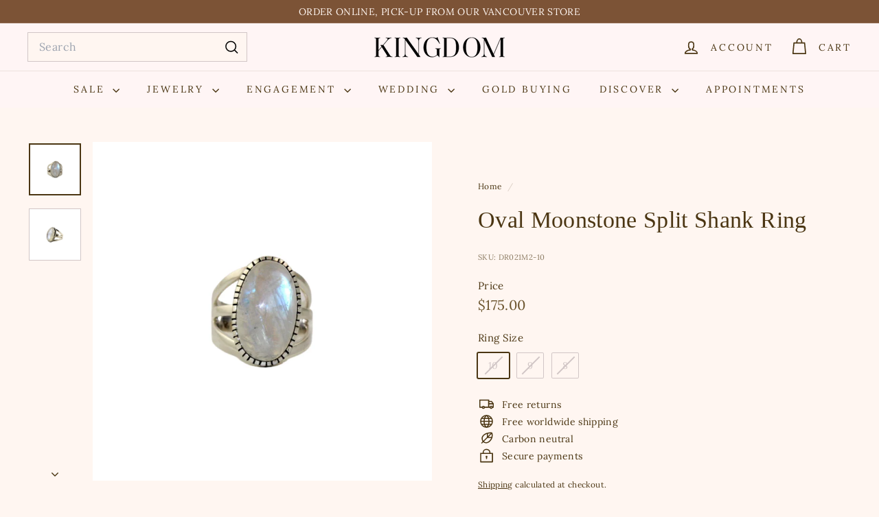

--- FILE ---
content_type: text/javascript; charset=utf-8
request_url: https://kingdomfinejewelry.com/products/oval-moonstone-split-shank-ring.js
body_size: 344
content:
{"id":7441912168704,"title":"Oval Moonstone Split Shank Ring","handle":"oval-moonstone-split-shank-ring","description":"\u003cp\u003eThis beautiful and modern \u003cem\u003emoonstone\u003c\/em\u003e ring would look incredible stacked with your favourite rings or be worn as a stand alone piece. Made by \u003cem\u003eKingdom Jewelry\u003c\/em\u003e, the split shank design creates an attractive and comfortable fit making it excellent for everyday wear. Perfect for any occasion.\u003c\/p\u003e\n\u003cp\u003e \u003c\/p\u003e\n\u003cp\u003e\u003cem\u003eMade by Kingdom Jewelry using Sterling Silver and Moonstone.\u003c\/em\u003e\u003c\/p\u003e\n\u003cp\u003e \u003c\/p\u003e\n\u003cp\u003e\u003cstrong\u003eDimensions-\u003c\/strong\u003e\u003c\/p\u003e\n\u003cp\u003e\u003cem\u003eSize: 10\u003c\/em\u003e\u003c\/p\u003e\n\u003cp\u003e\u003cem\u003eLength: 13\/16 of an inch\u003c\/em\u003e\u003c\/p\u003e\n\u003cp\u003e\u003cem\u003eWidth: 1\/2 of an inch\u003c\/em\u003e\u003c\/p\u003e\n\u003cp\u003e \u003c\/p\u003e\n\u003cp\u003eCode: DR021M2\u003c\/p\u003e","published_at":"2021-11-09T19:46:14-08:00","created_at":"2021-11-09T19:46:14-08:00","vendor":"Stone Apothecary","type":"Ring","tags":["Contemporary","Jewelry","Men's","Moonstone","New Arrivals","Ring","Silver","Silver Ring","Southwest","Sterling Silver","Stone Apothecary","White","Women's"],"price":17500,"price_min":17500,"price_max":17500,"available":false,"price_varies":false,"compare_at_price":null,"compare_at_price_min":0,"compare_at_price_max":0,"compare_at_price_varies":false,"variants":[{"id":42032101851392,"title":"10","option1":"10","option2":null,"option3":null,"sku":"DR021M2-10","requires_shipping":true,"taxable":true,"featured_image":null,"available":false,"name":"Oval Moonstone Split Shank Ring - 10","public_title":"10","options":["10"],"price":17500,"weight":0,"compare_at_price":null,"inventory_management":"shopify","barcode":null,"requires_selling_plan":false,"selling_plan_allocations":[]},{"id":42032101884160,"title":"9","option1":"9","option2":null,"option3":null,"sku":"DR021M2-9","requires_shipping":true,"taxable":true,"featured_image":null,"available":false,"name":"Oval Moonstone Split Shank Ring - 9","public_title":"9","options":["9"],"price":17500,"weight":0,"compare_at_price":null,"inventory_management":"shopify","barcode":null,"requires_selling_plan":false,"selling_plan_allocations":[]},{"id":42945162936576,"title":"8","option1":"8","option2":null,"option3":null,"sku":"DR021M2-8","requires_shipping":true,"taxable":true,"featured_image":null,"available":false,"name":"Oval Moonstone Split Shank Ring - 8","public_title":"8","options":["8"],"price":17500,"weight":0,"compare_at_price":null,"inventory_management":"shopify","barcode":null,"requires_selling_plan":false,"selling_plan_allocations":[]}],"images":["\/\/cdn.shopify.com\/s\/files\/1\/1847\/8783\/products\/oval-moonstone-split-shank-ring-779610.jpg?v=1636527641","\/\/cdn.shopify.com\/s\/files\/1\/1847\/8783\/products\/oval-moonstone-split-shank-ring-952062.jpg?v=1636527641"],"featured_image":"\/\/cdn.shopify.com\/s\/files\/1\/1847\/8783\/products\/oval-moonstone-split-shank-ring-779610.jpg?v=1636527641","options":[{"name":"Ring Size","position":1,"values":["10","9","8"]}],"url":"\/products\/oval-moonstone-split-shank-ring","media":[{"alt":"Oval Moonstone Split Shank Ring - Kingdom Jewelry","id":26884345299200,"position":1,"preview_image":{"aspect_ratio":1.0,"height":2000,"width":2000,"src":"https:\/\/cdn.shopify.com\/s\/files\/1\/1847\/8783\/products\/oval-moonstone-split-shank-ring-779610.jpg?v=1636527641"},"aspect_ratio":1.0,"height":2000,"media_type":"image","src":"https:\/\/cdn.shopify.com\/s\/files\/1\/1847\/8783\/products\/oval-moonstone-split-shank-ring-779610.jpg?v=1636527641","width":2000},{"alt":"Oval Moonstone Split Shank Ring - Kingdom Jewelry","id":26884345331968,"position":2,"preview_image":{"aspect_ratio":1.0,"height":2000,"width":2000,"src":"https:\/\/cdn.shopify.com\/s\/files\/1\/1847\/8783\/products\/oval-moonstone-split-shank-ring-952062.jpg?v=1636527641"},"aspect_ratio":1.0,"height":2000,"media_type":"image","src":"https:\/\/cdn.shopify.com\/s\/files\/1\/1847\/8783\/products\/oval-moonstone-split-shank-ring-952062.jpg?v=1636527641","width":2000}],"requires_selling_plan":false,"selling_plan_groups":[]}

--- FILE ---
content_type: text/javascript; charset=utf-8
request_url: https://kingdomfinejewelry.com/products/oval-moonstone-split-shank-ring.js
body_size: 124
content:
{"id":7441912168704,"title":"Oval Moonstone Split Shank Ring","handle":"oval-moonstone-split-shank-ring","description":"\u003cp\u003eThis beautiful and modern \u003cem\u003emoonstone\u003c\/em\u003e ring would look incredible stacked with your favourite rings or be worn as a stand alone piece. Made by \u003cem\u003eKingdom Jewelry\u003c\/em\u003e, the split shank design creates an attractive and comfortable fit making it excellent for everyday wear. Perfect for any occasion.\u003c\/p\u003e\n\u003cp\u003e \u003c\/p\u003e\n\u003cp\u003e\u003cem\u003eMade by Kingdom Jewelry using Sterling Silver and Moonstone.\u003c\/em\u003e\u003c\/p\u003e\n\u003cp\u003e \u003c\/p\u003e\n\u003cp\u003e\u003cstrong\u003eDimensions-\u003c\/strong\u003e\u003c\/p\u003e\n\u003cp\u003e\u003cem\u003eSize: 10\u003c\/em\u003e\u003c\/p\u003e\n\u003cp\u003e\u003cem\u003eLength: 13\/16 of an inch\u003c\/em\u003e\u003c\/p\u003e\n\u003cp\u003e\u003cem\u003eWidth: 1\/2 of an inch\u003c\/em\u003e\u003c\/p\u003e\n\u003cp\u003e \u003c\/p\u003e\n\u003cp\u003eCode: DR021M2\u003c\/p\u003e","published_at":"2021-11-09T19:46:14-08:00","created_at":"2021-11-09T19:46:14-08:00","vendor":"Stone Apothecary","type":"Ring","tags":["Contemporary","Jewelry","Men's","Moonstone","New Arrivals","Ring","Silver","Silver Ring","Southwest","Sterling Silver","Stone Apothecary","White","Women's"],"price":17500,"price_min":17500,"price_max":17500,"available":false,"price_varies":false,"compare_at_price":null,"compare_at_price_min":0,"compare_at_price_max":0,"compare_at_price_varies":false,"variants":[{"id":42032101851392,"title":"10","option1":"10","option2":null,"option3":null,"sku":"DR021M2-10","requires_shipping":true,"taxable":true,"featured_image":null,"available":false,"name":"Oval Moonstone Split Shank Ring - 10","public_title":"10","options":["10"],"price":17500,"weight":0,"compare_at_price":null,"inventory_management":"shopify","barcode":null,"requires_selling_plan":false,"selling_plan_allocations":[]},{"id":42032101884160,"title":"9","option1":"9","option2":null,"option3":null,"sku":"DR021M2-9","requires_shipping":true,"taxable":true,"featured_image":null,"available":false,"name":"Oval Moonstone Split Shank Ring - 9","public_title":"9","options":["9"],"price":17500,"weight":0,"compare_at_price":null,"inventory_management":"shopify","barcode":null,"requires_selling_plan":false,"selling_plan_allocations":[]},{"id":42945162936576,"title":"8","option1":"8","option2":null,"option3":null,"sku":"DR021M2-8","requires_shipping":true,"taxable":true,"featured_image":null,"available":false,"name":"Oval Moonstone Split Shank Ring - 8","public_title":"8","options":["8"],"price":17500,"weight":0,"compare_at_price":null,"inventory_management":"shopify","barcode":null,"requires_selling_plan":false,"selling_plan_allocations":[]}],"images":["\/\/cdn.shopify.com\/s\/files\/1\/1847\/8783\/products\/oval-moonstone-split-shank-ring-779610.jpg?v=1636527641","\/\/cdn.shopify.com\/s\/files\/1\/1847\/8783\/products\/oval-moonstone-split-shank-ring-952062.jpg?v=1636527641"],"featured_image":"\/\/cdn.shopify.com\/s\/files\/1\/1847\/8783\/products\/oval-moonstone-split-shank-ring-779610.jpg?v=1636527641","options":[{"name":"Ring Size","position":1,"values":["10","9","8"]}],"url":"\/products\/oval-moonstone-split-shank-ring","media":[{"alt":"Oval Moonstone Split Shank Ring - Kingdom Jewelry","id":26884345299200,"position":1,"preview_image":{"aspect_ratio":1.0,"height":2000,"width":2000,"src":"https:\/\/cdn.shopify.com\/s\/files\/1\/1847\/8783\/products\/oval-moonstone-split-shank-ring-779610.jpg?v=1636527641"},"aspect_ratio":1.0,"height":2000,"media_type":"image","src":"https:\/\/cdn.shopify.com\/s\/files\/1\/1847\/8783\/products\/oval-moonstone-split-shank-ring-779610.jpg?v=1636527641","width":2000},{"alt":"Oval Moonstone Split Shank Ring - Kingdom Jewelry","id":26884345331968,"position":2,"preview_image":{"aspect_ratio":1.0,"height":2000,"width":2000,"src":"https:\/\/cdn.shopify.com\/s\/files\/1\/1847\/8783\/products\/oval-moonstone-split-shank-ring-952062.jpg?v=1636527641"},"aspect_ratio":1.0,"height":2000,"media_type":"image","src":"https:\/\/cdn.shopify.com\/s\/files\/1\/1847\/8783\/products\/oval-moonstone-split-shank-ring-952062.jpg?v=1636527641","width":2000}],"requires_selling_plan":false,"selling_plan_groups":[]}